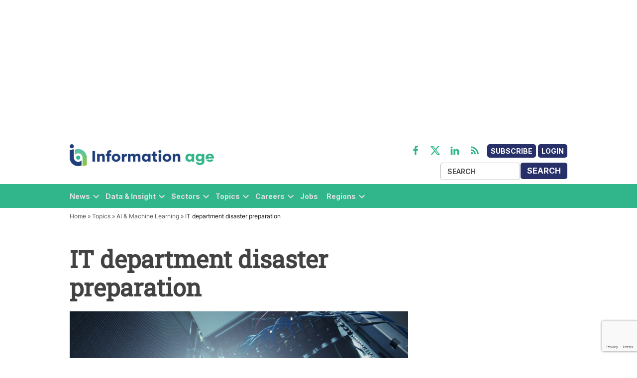

--- FILE ---
content_type: text/html; charset=utf-8
request_url: https://www.google.com/recaptcha/api2/anchor?ar=1&k=6LcVMM8pAAAAALqCtNoKVw0mOH41XeoQGw4effyE&co=aHR0cHM6Ly93d3cuaW5mb3JtYXRpb24tYWdlLmNvbTo0NDM.&hl=en&v=PoyoqOPhxBO7pBk68S4YbpHZ&size=invisible&anchor-ms=20000&execute-ms=30000&cb=memgh8y55agf
body_size: 48465
content:
<!DOCTYPE HTML><html dir="ltr" lang="en"><head><meta http-equiv="Content-Type" content="text/html; charset=UTF-8">
<meta http-equiv="X-UA-Compatible" content="IE=edge">
<title>reCAPTCHA</title>
<style type="text/css">
/* cyrillic-ext */
@font-face {
  font-family: 'Roboto';
  font-style: normal;
  font-weight: 400;
  font-stretch: 100%;
  src: url(//fonts.gstatic.com/s/roboto/v48/KFO7CnqEu92Fr1ME7kSn66aGLdTylUAMa3GUBHMdazTgWw.woff2) format('woff2');
  unicode-range: U+0460-052F, U+1C80-1C8A, U+20B4, U+2DE0-2DFF, U+A640-A69F, U+FE2E-FE2F;
}
/* cyrillic */
@font-face {
  font-family: 'Roboto';
  font-style: normal;
  font-weight: 400;
  font-stretch: 100%;
  src: url(//fonts.gstatic.com/s/roboto/v48/KFO7CnqEu92Fr1ME7kSn66aGLdTylUAMa3iUBHMdazTgWw.woff2) format('woff2');
  unicode-range: U+0301, U+0400-045F, U+0490-0491, U+04B0-04B1, U+2116;
}
/* greek-ext */
@font-face {
  font-family: 'Roboto';
  font-style: normal;
  font-weight: 400;
  font-stretch: 100%;
  src: url(//fonts.gstatic.com/s/roboto/v48/KFO7CnqEu92Fr1ME7kSn66aGLdTylUAMa3CUBHMdazTgWw.woff2) format('woff2');
  unicode-range: U+1F00-1FFF;
}
/* greek */
@font-face {
  font-family: 'Roboto';
  font-style: normal;
  font-weight: 400;
  font-stretch: 100%;
  src: url(//fonts.gstatic.com/s/roboto/v48/KFO7CnqEu92Fr1ME7kSn66aGLdTylUAMa3-UBHMdazTgWw.woff2) format('woff2');
  unicode-range: U+0370-0377, U+037A-037F, U+0384-038A, U+038C, U+038E-03A1, U+03A3-03FF;
}
/* math */
@font-face {
  font-family: 'Roboto';
  font-style: normal;
  font-weight: 400;
  font-stretch: 100%;
  src: url(//fonts.gstatic.com/s/roboto/v48/KFO7CnqEu92Fr1ME7kSn66aGLdTylUAMawCUBHMdazTgWw.woff2) format('woff2');
  unicode-range: U+0302-0303, U+0305, U+0307-0308, U+0310, U+0312, U+0315, U+031A, U+0326-0327, U+032C, U+032F-0330, U+0332-0333, U+0338, U+033A, U+0346, U+034D, U+0391-03A1, U+03A3-03A9, U+03B1-03C9, U+03D1, U+03D5-03D6, U+03F0-03F1, U+03F4-03F5, U+2016-2017, U+2034-2038, U+203C, U+2040, U+2043, U+2047, U+2050, U+2057, U+205F, U+2070-2071, U+2074-208E, U+2090-209C, U+20D0-20DC, U+20E1, U+20E5-20EF, U+2100-2112, U+2114-2115, U+2117-2121, U+2123-214F, U+2190, U+2192, U+2194-21AE, U+21B0-21E5, U+21F1-21F2, U+21F4-2211, U+2213-2214, U+2216-22FF, U+2308-230B, U+2310, U+2319, U+231C-2321, U+2336-237A, U+237C, U+2395, U+239B-23B7, U+23D0, U+23DC-23E1, U+2474-2475, U+25AF, U+25B3, U+25B7, U+25BD, U+25C1, U+25CA, U+25CC, U+25FB, U+266D-266F, U+27C0-27FF, U+2900-2AFF, U+2B0E-2B11, U+2B30-2B4C, U+2BFE, U+3030, U+FF5B, U+FF5D, U+1D400-1D7FF, U+1EE00-1EEFF;
}
/* symbols */
@font-face {
  font-family: 'Roboto';
  font-style: normal;
  font-weight: 400;
  font-stretch: 100%;
  src: url(//fonts.gstatic.com/s/roboto/v48/KFO7CnqEu92Fr1ME7kSn66aGLdTylUAMaxKUBHMdazTgWw.woff2) format('woff2');
  unicode-range: U+0001-000C, U+000E-001F, U+007F-009F, U+20DD-20E0, U+20E2-20E4, U+2150-218F, U+2190, U+2192, U+2194-2199, U+21AF, U+21E6-21F0, U+21F3, U+2218-2219, U+2299, U+22C4-22C6, U+2300-243F, U+2440-244A, U+2460-24FF, U+25A0-27BF, U+2800-28FF, U+2921-2922, U+2981, U+29BF, U+29EB, U+2B00-2BFF, U+4DC0-4DFF, U+FFF9-FFFB, U+10140-1018E, U+10190-1019C, U+101A0, U+101D0-101FD, U+102E0-102FB, U+10E60-10E7E, U+1D2C0-1D2D3, U+1D2E0-1D37F, U+1F000-1F0FF, U+1F100-1F1AD, U+1F1E6-1F1FF, U+1F30D-1F30F, U+1F315, U+1F31C, U+1F31E, U+1F320-1F32C, U+1F336, U+1F378, U+1F37D, U+1F382, U+1F393-1F39F, U+1F3A7-1F3A8, U+1F3AC-1F3AF, U+1F3C2, U+1F3C4-1F3C6, U+1F3CA-1F3CE, U+1F3D4-1F3E0, U+1F3ED, U+1F3F1-1F3F3, U+1F3F5-1F3F7, U+1F408, U+1F415, U+1F41F, U+1F426, U+1F43F, U+1F441-1F442, U+1F444, U+1F446-1F449, U+1F44C-1F44E, U+1F453, U+1F46A, U+1F47D, U+1F4A3, U+1F4B0, U+1F4B3, U+1F4B9, U+1F4BB, U+1F4BF, U+1F4C8-1F4CB, U+1F4D6, U+1F4DA, U+1F4DF, U+1F4E3-1F4E6, U+1F4EA-1F4ED, U+1F4F7, U+1F4F9-1F4FB, U+1F4FD-1F4FE, U+1F503, U+1F507-1F50B, U+1F50D, U+1F512-1F513, U+1F53E-1F54A, U+1F54F-1F5FA, U+1F610, U+1F650-1F67F, U+1F687, U+1F68D, U+1F691, U+1F694, U+1F698, U+1F6AD, U+1F6B2, U+1F6B9-1F6BA, U+1F6BC, U+1F6C6-1F6CF, U+1F6D3-1F6D7, U+1F6E0-1F6EA, U+1F6F0-1F6F3, U+1F6F7-1F6FC, U+1F700-1F7FF, U+1F800-1F80B, U+1F810-1F847, U+1F850-1F859, U+1F860-1F887, U+1F890-1F8AD, U+1F8B0-1F8BB, U+1F8C0-1F8C1, U+1F900-1F90B, U+1F93B, U+1F946, U+1F984, U+1F996, U+1F9E9, U+1FA00-1FA6F, U+1FA70-1FA7C, U+1FA80-1FA89, U+1FA8F-1FAC6, U+1FACE-1FADC, U+1FADF-1FAE9, U+1FAF0-1FAF8, U+1FB00-1FBFF;
}
/* vietnamese */
@font-face {
  font-family: 'Roboto';
  font-style: normal;
  font-weight: 400;
  font-stretch: 100%;
  src: url(//fonts.gstatic.com/s/roboto/v48/KFO7CnqEu92Fr1ME7kSn66aGLdTylUAMa3OUBHMdazTgWw.woff2) format('woff2');
  unicode-range: U+0102-0103, U+0110-0111, U+0128-0129, U+0168-0169, U+01A0-01A1, U+01AF-01B0, U+0300-0301, U+0303-0304, U+0308-0309, U+0323, U+0329, U+1EA0-1EF9, U+20AB;
}
/* latin-ext */
@font-face {
  font-family: 'Roboto';
  font-style: normal;
  font-weight: 400;
  font-stretch: 100%;
  src: url(//fonts.gstatic.com/s/roboto/v48/KFO7CnqEu92Fr1ME7kSn66aGLdTylUAMa3KUBHMdazTgWw.woff2) format('woff2');
  unicode-range: U+0100-02BA, U+02BD-02C5, U+02C7-02CC, U+02CE-02D7, U+02DD-02FF, U+0304, U+0308, U+0329, U+1D00-1DBF, U+1E00-1E9F, U+1EF2-1EFF, U+2020, U+20A0-20AB, U+20AD-20C0, U+2113, U+2C60-2C7F, U+A720-A7FF;
}
/* latin */
@font-face {
  font-family: 'Roboto';
  font-style: normal;
  font-weight: 400;
  font-stretch: 100%;
  src: url(//fonts.gstatic.com/s/roboto/v48/KFO7CnqEu92Fr1ME7kSn66aGLdTylUAMa3yUBHMdazQ.woff2) format('woff2');
  unicode-range: U+0000-00FF, U+0131, U+0152-0153, U+02BB-02BC, U+02C6, U+02DA, U+02DC, U+0304, U+0308, U+0329, U+2000-206F, U+20AC, U+2122, U+2191, U+2193, U+2212, U+2215, U+FEFF, U+FFFD;
}
/* cyrillic-ext */
@font-face {
  font-family: 'Roboto';
  font-style: normal;
  font-weight: 500;
  font-stretch: 100%;
  src: url(//fonts.gstatic.com/s/roboto/v48/KFO7CnqEu92Fr1ME7kSn66aGLdTylUAMa3GUBHMdazTgWw.woff2) format('woff2');
  unicode-range: U+0460-052F, U+1C80-1C8A, U+20B4, U+2DE0-2DFF, U+A640-A69F, U+FE2E-FE2F;
}
/* cyrillic */
@font-face {
  font-family: 'Roboto';
  font-style: normal;
  font-weight: 500;
  font-stretch: 100%;
  src: url(//fonts.gstatic.com/s/roboto/v48/KFO7CnqEu92Fr1ME7kSn66aGLdTylUAMa3iUBHMdazTgWw.woff2) format('woff2');
  unicode-range: U+0301, U+0400-045F, U+0490-0491, U+04B0-04B1, U+2116;
}
/* greek-ext */
@font-face {
  font-family: 'Roboto';
  font-style: normal;
  font-weight: 500;
  font-stretch: 100%;
  src: url(//fonts.gstatic.com/s/roboto/v48/KFO7CnqEu92Fr1ME7kSn66aGLdTylUAMa3CUBHMdazTgWw.woff2) format('woff2');
  unicode-range: U+1F00-1FFF;
}
/* greek */
@font-face {
  font-family: 'Roboto';
  font-style: normal;
  font-weight: 500;
  font-stretch: 100%;
  src: url(//fonts.gstatic.com/s/roboto/v48/KFO7CnqEu92Fr1ME7kSn66aGLdTylUAMa3-UBHMdazTgWw.woff2) format('woff2');
  unicode-range: U+0370-0377, U+037A-037F, U+0384-038A, U+038C, U+038E-03A1, U+03A3-03FF;
}
/* math */
@font-face {
  font-family: 'Roboto';
  font-style: normal;
  font-weight: 500;
  font-stretch: 100%;
  src: url(//fonts.gstatic.com/s/roboto/v48/KFO7CnqEu92Fr1ME7kSn66aGLdTylUAMawCUBHMdazTgWw.woff2) format('woff2');
  unicode-range: U+0302-0303, U+0305, U+0307-0308, U+0310, U+0312, U+0315, U+031A, U+0326-0327, U+032C, U+032F-0330, U+0332-0333, U+0338, U+033A, U+0346, U+034D, U+0391-03A1, U+03A3-03A9, U+03B1-03C9, U+03D1, U+03D5-03D6, U+03F0-03F1, U+03F4-03F5, U+2016-2017, U+2034-2038, U+203C, U+2040, U+2043, U+2047, U+2050, U+2057, U+205F, U+2070-2071, U+2074-208E, U+2090-209C, U+20D0-20DC, U+20E1, U+20E5-20EF, U+2100-2112, U+2114-2115, U+2117-2121, U+2123-214F, U+2190, U+2192, U+2194-21AE, U+21B0-21E5, U+21F1-21F2, U+21F4-2211, U+2213-2214, U+2216-22FF, U+2308-230B, U+2310, U+2319, U+231C-2321, U+2336-237A, U+237C, U+2395, U+239B-23B7, U+23D0, U+23DC-23E1, U+2474-2475, U+25AF, U+25B3, U+25B7, U+25BD, U+25C1, U+25CA, U+25CC, U+25FB, U+266D-266F, U+27C0-27FF, U+2900-2AFF, U+2B0E-2B11, U+2B30-2B4C, U+2BFE, U+3030, U+FF5B, U+FF5D, U+1D400-1D7FF, U+1EE00-1EEFF;
}
/* symbols */
@font-face {
  font-family: 'Roboto';
  font-style: normal;
  font-weight: 500;
  font-stretch: 100%;
  src: url(//fonts.gstatic.com/s/roboto/v48/KFO7CnqEu92Fr1ME7kSn66aGLdTylUAMaxKUBHMdazTgWw.woff2) format('woff2');
  unicode-range: U+0001-000C, U+000E-001F, U+007F-009F, U+20DD-20E0, U+20E2-20E4, U+2150-218F, U+2190, U+2192, U+2194-2199, U+21AF, U+21E6-21F0, U+21F3, U+2218-2219, U+2299, U+22C4-22C6, U+2300-243F, U+2440-244A, U+2460-24FF, U+25A0-27BF, U+2800-28FF, U+2921-2922, U+2981, U+29BF, U+29EB, U+2B00-2BFF, U+4DC0-4DFF, U+FFF9-FFFB, U+10140-1018E, U+10190-1019C, U+101A0, U+101D0-101FD, U+102E0-102FB, U+10E60-10E7E, U+1D2C0-1D2D3, U+1D2E0-1D37F, U+1F000-1F0FF, U+1F100-1F1AD, U+1F1E6-1F1FF, U+1F30D-1F30F, U+1F315, U+1F31C, U+1F31E, U+1F320-1F32C, U+1F336, U+1F378, U+1F37D, U+1F382, U+1F393-1F39F, U+1F3A7-1F3A8, U+1F3AC-1F3AF, U+1F3C2, U+1F3C4-1F3C6, U+1F3CA-1F3CE, U+1F3D4-1F3E0, U+1F3ED, U+1F3F1-1F3F3, U+1F3F5-1F3F7, U+1F408, U+1F415, U+1F41F, U+1F426, U+1F43F, U+1F441-1F442, U+1F444, U+1F446-1F449, U+1F44C-1F44E, U+1F453, U+1F46A, U+1F47D, U+1F4A3, U+1F4B0, U+1F4B3, U+1F4B9, U+1F4BB, U+1F4BF, U+1F4C8-1F4CB, U+1F4D6, U+1F4DA, U+1F4DF, U+1F4E3-1F4E6, U+1F4EA-1F4ED, U+1F4F7, U+1F4F9-1F4FB, U+1F4FD-1F4FE, U+1F503, U+1F507-1F50B, U+1F50D, U+1F512-1F513, U+1F53E-1F54A, U+1F54F-1F5FA, U+1F610, U+1F650-1F67F, U+1F687, U+1F68D, U+1F691, U+1F694, U+1F698, U+1F6AD, U+1F6B2, U+1F6B9-1F6BA, U+1F6BC, U+1F6C6-1F6CF, U+1F6D3-1F6D7, U+1F6E0-1F6EA, U+1F6F0-1F6F3, U+1F6F7-1F6FC, U+1F700-1F7FF, U+1F800-1F80B, U+1F810-1F847, U+1F850-1F859, U+1F860-1F887, U+1F890-1F8AD, U+1F8B0-1F8BB, U+1F8C0-1F8C1, U+1F900-1F90B, U+1F93B, U+1F946, U+1F984, U+1F996, U+1F9E9, U+1FA00-1FA6F, U+1FA70-1FA7C, U+1FA80-1FA89, U+1FA8F-1FAC6, U+1FACE-1FADC, U+1FADF-1FAE9, U+1FAF0-1FAF8, U+1FB00-1FBFF;
}
/* vietnamese */
@font-face {
  font-family: 'Roboto';
  font-style: normal;
  font-weight: 500;
  font-stretch: 100%;
  src: url(//fonts.gstatic.com/s/roboto/v48/KFO7CnqEu92Fr1ME7kSn66aGLdTylUAMa3OUBHMdazTgWw.woff2) format('woff2');
  unicode-range: U+0102-0103, U+0110-0111, U+0128-0129, U+0168-0169, U+01A0-01A1, U+01AF-01B0, U+0300-0301, U+0303-0304, U+0308-0309, U+0323, U+0329, U+1EA0-1EF9, U+20AB;
}
/* latin-ext */
@font-face {
  font-family: 'Roboto';
  font-style: normal;
  font-weight: 500;
  font-stretch: 100%;
  src: url(//fonts.gstatic.com/s/roboto/v48/KFO7CnqEu92Fr1ME7kSn66aGLdTylUAMa3KUBHMdazTgWw.woff2) format('woff2');
  unicode-range: U+0100-02BA, U+02BD-02C5, U+02C7-02CC, U+02CE-02D7, U+02DD-02FF, U+0304, U+0308, U+0329, U+1D00-1DBF, U+1E00-1E9F, U+1EF2-1EFF, U+2020, U+20A0-20AB, U+20AD-20C0, U+2113, U+2C60-2C7F, U+A720-A7FF;
}
/* latin */
@font-face {
  font-family: 'Roboto';
  font-style: normal;
  font-weight: 500;
  font-stretch: 100%;
  src: url(//fonts.gstatic.com/s/roboto/v48/KFO7CnqEu92Fr1ME7kSn66aGLdTylUAMa3yUBHMdazQ.woff2) format('woff2');
  unicode-range: U+0000-00FF, U+0131, U+0152-0153, U+02BB-02BC, U+02C6, U+02DA, U+02DC, U+0304, U+0308, U+0329, U+2000-206F, U+20AC, U+2122, U+2191, U+2193, U+2212, U+2215, U+FEFF, U+FFFD;
}
/* cyrillic-ext */
@font-face {
  font-family: 'Roboto';
  font-style: normal;
  font-weight: 900;
  font-stretch: 100%;
  src: url(//fonts.gstatic.com/s/roboto/v48/KFO7CnqEu92Fr1ME7kSn66aGLdTylUAMa3GUBHMdazTgWw.woff2) format('woff2');
  unicode-range: U+0460-052F, U+1C80-1C8A, U+20B4, U+2DE0-2DFF, U+A640-A69F, U+FE2E-FE2F;
}
/* cyrillic */
@font-face {
  font-family: 'Roboto';
  font-style: normal;
  font-weight: 900;
  font-stretch: 100%;
  src: url(//fonts.gstatic.com/s/roboto/v48/KFO7CnqEu92Fr1ME7kSn66aGLdTylUAMa3iUBHMdazTgWw.woff2) format('woff2');
  unicode-range: U+0301, U+0400-045F, U+0490-0491, U+04B0-04B1, U+2116;
}
/* greek-ext */
@font-face {
  font-family: 'Roboto';
  font-style: normal;
  font-weight: 900;
  font-stretch: 100%;
  src: url(//fonts.gstatic.com/s/roboto/v48/KFO7CnqEu92Fr1ME7kSn66aGLdTylUAMa3CUBHMdazTgWw.woff2) format('woff2');
  unicode-range: U+1F00-1FFF;
}
/* greek */
@font-face {
  font-family: 'Roboto';
  font-style: normal;
  font-weight: 900;
  font-stretch: 100%;
  src: url(//fonts.gstatic.com/s/roboto/v48/KFO7CnqEu92Fr1ME7kSn66aGLdTylUAMa3-UBHMdazTgWw.woff2) format('woff2');
  unicode-range: U+0370-0377, U+037A-037F, U+0384-038A, U+038C, U+038E-03A1, U+03A3-03FF;
}
/* math */
@font-face {
  font-family: 'Roboto';
  font-style: normal;
  font-weight: 900;
  font-stretch: 100%;
  src: url(//fonts.gstatic.com/s/roboto/v48/KFO7CnqEu92Fr1ME7kSn66aGLdTylUAMawCUBHMdazTgWw.woff2) format('woff2');
  unicode-range: U+0302-0303, U+0305, U+0307-0308, U+0310, U+0312, U+0315, U+031A, U+0326-0327, U+032C, U+032F-0330, U+0332-0333, U+0338, U+033A, U+0346, U+034D, U+0391-03A1, U+03A3-03A9, U+03B1-03C9, U+03D1, U+03D5-03D6, U+03F0-03F1, U+03F4-03F5, U+2016-2017, U+2034-2038, U+203C, U+2040, U+2043, U+2047, U+2050, U+2057, U+205F, U+2070-2071, U+2074-208E, U+2090-209C, U+20D0-20DC, U+20E1, U+20E5-20EF, U+2100-2112, U+2114-2115, U+2117-2121, U+2123-214F, U+2190, U+2192, U+2194-21AE, U+21B0-21E5, U+21F1-21F2, U+21F4-2211, U+2213-2214, U+2216-22FF, U+2308-230B, U+2310, U+2319, U+231C-2321, U+2336-237A, U+237C, U+2395, U+239B-23B7, U+23D0, U+23DC-23E1, U+2474-2475, U+25AF, U+25B3, U+25B7, U+25BD, U+25C1, U+25CA, U+25CC, U+25FB, U+266D-266F, U+27C0-27FF, U+2900-2AFF, U+2B0E-2B11, U+2B30-2B4C, U+2BFE, U+3030, U+FF5B, U+FF5D, U+1D400-1D7FF, U+1EE00-1EEFF;
}
/* symbols */
@font-face {
  font-family: 'Roboto';
  font-style: normal;
  font-weight: 900;
  font-stretch: 100%;
  src: url(//fonts.gstatic.com/s/roboto/v48/KFO7CnqEu92Fr1ME7kSn66aGLdTylUAMaxKUBHMdazTgWw.woff2) format('woff2');
  unicode-range: U+0001-000C, U+000E-001F, U+007F-009F, U+20DD-20E0, U+20E2-20E4, U+2150-218F, U+2190, U+2192, U+2194-2199, U+21AF, U+21E6-21F0, U+21F3, U+2218-2219, U+2299, U+22C4-22C6, U+2300-243F, U+2440-244A, U+2460-24FF, U+25A0-27BF, U+2800-28FF, U+2921-2922, U+2981, U+29BF, U+29EB, U+2B00-2BFF, U+4DC0-4DFF, U+FFF9-FFFB, U+10140-1018E, U+10190-1019C, U+101A0, U+101D0-101FD, U+102E0-102FB, U+10E60-10E7E, U+1D2C0-1D2D3, U+1D2E0-1D37F, U+1F000-1F0FF, U+1F100-1F1AD, U+1F1E6-1F1FF, U+1F30D-1F30F, U+1F315, U+1F31C, U+1F31E, U+1F320-1F32C, U+1F336, U+1F378, U+1F37D, U+1F382, U+1F393-1F39F, U+1F3A7-1F3A8, U+1F3AC-1F3AF, U+1F3C2, U+1F3C4-1F3C6, U+1F3CA-1F3CE, U+1F3D4-1F3E0, U+1F3ED, U+1F3F1-1F3F3, U+1F3F5-1F3F7, U+1F408, U+1F415, U+1F41F, U+1F426, U+1F43F, U+1F441-1F442, U+1F444, U+1F446-1F449, U+1F44C-1F44E, U+1F453, U+1F46A, U+1F47D, U+1F4A3, U+1F4B0, U+1F4B3, U+1F4B9, U+1F4BB, U+1F4BF, U+1F4C8-1F4CB, U+1F4D6, U+1F4DA, U+1F4DF, U+1F4E3-1F4E6, U+1F4EA-1F4ED, U+1F4F7, U+1F4F9-1F4FB, U+1F4FD-1F4FE, U+1F503, U+1F507-1F50B, U+1F50D, U+1F512-1F513, U+1F53E-1F54A, U+1F54F-1F5FA, U+1F610, U+1F650-1F67F, U+1F687, U+1F68D, U+1F691, U+1F694, U+1F698, U+1F6AD, U+1F6B2, U+1F6B9-1F6BA, U+1F6BC, U+1F6C6-1F6CF, U+1F6D3-1F6D7, U+1F6E0-1F6EA, U+1F6F0-1F6F3, U+1F6F7-1F6FC, U+1F700-1F7FF, U+1F800-1F80B, U+1F810-1F847, U+1F850-1F859, U+1F860-1F887, U+1F890-1F8AD, U+1F8B0-1F8BB, U+1F8C0-1F8C1, U+1F900-1F90B, U+1F93B, U+1F946, U+1F984, U+1F996, U+1F9E9, U+1FA00-1FA6F, U+1FA70-1FA7C, U+1FA80-1FA89, U+1FA8F-1FAC6, U+1FACE-1FADC, U+1FADF-1FAE9, U+1FAF0-1FAF8, U+1FB00-1FBFF;
}
/* vietnamese */
@font-face {
  font-family: 'Roboto';
  font-style: normal;
  font-weight: 900;
  font-stretch: 100%;
  src: url(//fonts.gstatic.com/s/roboto/v48/KFO7CnqEu92Fr1ME7kSn66aGLdTylUAMa3OUBHMdazTgWw.woff2) format('woff2');
  unicode-range: U+0102-0103, U+0110-0111, U+0128-0129, U+0168-0169, U+01A0-01A1, U+01AF-01B0, U+0300-0301, U+0303-0304, U+0308-0309, U+0323, U+0329, U+1EA0-1EF9, U+20AB;
}
/* latin-ext */
@font-face {
  font-family: 'Roboto';
  font-style: normal;
  font-weight: 900;
  font-stretch: 100%;
  src: url(//fonts.gstatic.com/s/roboto/v48/KFO7CnqEu92Fr1ME7kSn66aGLdTylUAMa3KUBHMdazTgWw.woff2) format('woff2');
  unicode-range: U+0100-02BA, U+02BD-02C5, U+02C7-02CC, U+02CE-02D7, U+02DD-02FF, U+0304, U+0308, U+0329, U+1D00-1DBF, U+1E00-1E9F, U+1EF2-1EFF, U+2020, U+20A0-20AB, U+20AD-20C0, U+2113, U+2C60-2C7F, U+A720-A7FF;
}
/* latin */
@font-face {
  font-family: 'Roboto';
  font-style: normal;
  font-weight: 900;
  font-stretch: 100%;
  src: url(//fonts.gstatic.com/s/roboto/v48/KFO7CnqEu92Fr1ME7kSn66aGLdTylUAMa3yUBHMdazQ.woff2) format('woff2');
  unicode-range: U+0000-00FF, U+0131, U+0152-0153, U+02BB-02BC, U+02C6, U+02DA, U+02DC, U+0304, U+0308, U+0329, U+2000-206F, U+20AC, U+2122, U+2191, U+2193, U+2212, U+2215, U+FEFF, U+FFFD;
}

</style>
<link rel="stylesheet" type="text/css" href="https://www.gstatic.com/recaptcha/releases/PoyoqOPhxBO7pBk68S4YbpHZ/styles__ltr.css">
<script nonce="dRU0dMJ6KDxOVnLz9O2Y0g" type="text/javascript">window['__recaptcha_api'] = 'https://www.google.com/recaptcha/api2/';</script>
<script type="text/javascript" src="https://www.gstatic.com/recaptcha/releases/PoyoqOPhxBO7pBk68S4YbpHZ/recaptcha__en.js" nonce="dRU0dMJ6KDxOVnLz9O2Y0g">
      
    </script></head>
<body><div id="rc-anchor-alert" class="rc-anchor-alert"></div>
<input type="hidden" id="recaptcha-token" value="[base64]">
<script type="text/javascript" nonce="dRU0dMJ6KDxOVnLz9O2Y0g">
      recaptcha.anchor.Main.init("[\x22ainput\x22,[\x22bgdata\x22,\x22\x22,\[base64]/[base64]/[base64]/KE4oMTI0LHYsdi5HKSxMWihsLHYpKTpOKDEyNCx2LGwpLFYpLHYpLFQpKSxGKDE3MSx2KX0scjc9ZnVuY3Rpb24obCl7cmV0dXJuIGx9LEM9ZnVuY3Rpb24obCxWLHYpe04odixsLFYpLFZbYWtdPTI3OTZ9LG49ZnVuY3Rpb24obCxWKXtWLlg9KChWLlg/[base64]/[base64]/[base64]/[base64]/[base64]/[base64]/[base64]/[base64]/[base64]/[base64]/[base64]\\u003d\x22,\[base64]\x22,\x22Q3AKTsO9w40aEm9xwpd/w5U2MlwawpTCul/Di0gOR8KHUQnCusODDk5yFn3Dt8OawofCqRQEacOew6TCpzNqFVnDmyLDlX8GwoF3IsKVw4fCm8KbNCEWw4LCjRzCkBNFwqs/w5LCikwObiUcwqLCkMKOAMKcAhvCp0rDnsKDwqbDqG56c8KgZX7DjBrCucOIwrZ+SADCmcKHYzkGHwTDv8Oqwpxnw7/DosO9w6TCjMOxwr3CqhzCsVk9JmlVw77ChsO/FT3DuMOqwpVtwqTDhMObwoDCgcOsw6jCs8OawqvCu8KBKMO4c8K7wrLCu2d0w4nCiDU+XcODFg0LA8Okw49rwoRUw4fDjMOZLUpewpsyZsOpwohCw7TCl1PCnXLClGkgwonCvHtpw4lfH1fCvW/DkcOjMcOiey4hdMK7e8O/OWfDth/Cn8KzZhrDkMOFwrjCrSgjQMOuU8Otw7AjRcO+w6/CpDQbw57ClsOlFCPDvRnCqcKTw4XDmzrDlkUpV8KKOCjDt2DCusOsw7EabcK9bQU2SsKfw7PClx/Dk8KCCMO+w6nDrcKPwr83Qj/[base64]/wo7CpsOGwqLDpjPDuMK5f8K6AGXDkcKEwoVme3zDkC3DksKNbgFmw55dw6xXw5NAw5TCu8OqcMONw63DosO9XxIpwq8Xw4UFY8OxF29rwq1WwqPCtcO+bhhWC8O3wq3Cp8OPwr7Cnh4WPMOaBcKKZR8xbXXCmFg4w6PDtcO/wofCksKCw4LDvcK0wqU7wrfDhgoiwpgICRZ2V8K/w4XDuRjCmAjClRV/[base64]/w6xRbMORw7nCkFPDhsOdw6zCkcKiw77Cs8KSw7XCuMO1w5vDmB1LQGtGS8Kwwo4aXEzCnTDDryzCg8KRNsKmw70sX8KvEsKNXsKAcGlUO8OIAm9zaDHCsx7DlwNDLMOnw4DDmMOfw4w7OUnDpAcSwr/DnD7Ct35/wozDsMK+HALDk0PClsO0A2zDkEzDrsK+L8OcbsKuw7/DjcKywrdqw5LCh8OdThTCgSTDnGnCtnVLw7DDtms7aFwHO8O/ZcOmw7nCosKvEsOswro0D8KtwpzDsMKGw63DrMOgwqfCkhTCqi/CnHVMBVTDuhvCvizCmsOgNsKDLXoXHUfCrMOIH1jDgMObw5XDjMOQEjobwpfDqD/Do8K4w6lDw7AcMMK9AsOncMKqNwPDjUDCtMOlZlwxwq14wpNCwq3DkgQSSHEdJcKkw7FJbAXCksKdfcK/[base64]/Dn1spKQVYW8KkwoYbVMOpw6XDgx0bEcORwrnCg8KuasOdIcOmwpxYS8OhGjIWasKxw7PDg8Oaw7J8w7EUHHbCo2LCvMKFw4LDgcOsJkV1eX8aHVTCnWTCgivDiQlawo/CqmzCuDfCvsKpw5wewoADMW8fCMORw7TClgYOwo7CqnROwqzCnUoGw4YAw75Xw7REwp7CuMOFPMOGwq1be15Ew4/DjlbDusKuVHwYw5bCshwEQMKHfwRjKipxbcO1wp7CvcOVX8OZwq3CnhnCmjTDvRtywonDqwDDnBnDpMOwZVkgwqDCvxTDjynCi8KtUG0SeMKxw5JhLA3CjsKfw5jCmsKPK8Oowp8XawM9RhrCpibDgMO3H8KOakPCsnBRccKHwpNZw7N9wqHCtsOYwpbChMK5EMObYg/[base64]/[base64]/DssK8JwgwFlvDscKaSgvDuxvDsTTCg8K5w6HDmMKoNETDpB8Awq0Uw4VjwodIwpljT8KlDUFbIFzCiMK1w4FBw7QUFsOXwqBPw5DDvFXCssKJT8Ktw4zCs8KNQsKKwrrCssO2XsO+VcKkw73DtsO6wrcXw7I/woPDslM7wonCgw7CsMOxwrxLw6/[base64]/Dvmskw6rCoVnDuGzDj0hyd8ODw45Lw4IdUsOxwrLDusOGVyPCrnwoWzvDr8OQLMKkwonDjwfCiGQ3X8KKw51Yw5hpGCoRw5LDp8KMQ8OASsK9wqxqwrbDq0/Dl8KlKhjDpgTCpsOcwqRoeRTDjk9ewo4Pw609HhzDtcOkw5h5KGrCvMKjTCbDsGk6wp3CuBzCh0DCtRULwqzDlyzDuhdTHmROw4DCvHzCg8KpTxxgOcOgK2PCjcOdw4bDgzDDmsKIXkxRw69Owp56VzTCjjXDkcOXw4Qlw6zDjj/CggNfwpPDmAZfNj8wwokRw4XCs8OOwrYowoRaecOjKWYIHFd8Xk3Ct8KJw5QLwogmw4rDhcK0LcK6ScONG1/CrU3DtMOHJQYxP0l8w5FkE0HDlMKsV8OswojDp03DjsK1wonDhMKTw4/DuiDCgsKyZlLDgcKawonDrsK/w5fDisO0IlfCoV/[base64]/DgjBqwr/CqGg/wrTDqF9uE8OLwrhWw5TDvHXDgWE/[base64]/Cr3wEKy5+wpTCmj7DmAw2NWdZESlzwqXDmyZnHxVkXcKOw50Iw6DCoMO/RcOgwp9GF8KyCsOQeVlwwrDDhA7DtcKqwr3Cg3DDgHzDqik2Qz8sYxUyV8KpwoFrwpBTIhgIw6bCiWZEw6/CpUZuwoAtCWTCoXQDw6PCo8KEw60fTF/CpDjDtsK5O8O0wp7DpFliDcK0wrvCscKgD1J4wpvCiMODEMONwpDDmzTCkUg6V8KFwqjDk8OhdcKlwp5UwoU3CXDCscKTMQc8Kx7Cl1HDpsKIw4zDmcOsw5vCrMOGRsKwwofDkhTDiyPDlUw7w7fDp8K/BsOhPMKmHF8bwrI2wrUsQBnDnxlaw63CpgvCn2RYwpnDrxzDihxwwrnDoz8uw6gWwrTDgEzCrSYfwoXCliBDC21tU3fDpB0/OMOKVmvCp8OTY8O8wpd9N8OowpbDk8Otw6bCgUjCpWo/ZA8XKm19w4PDryZ2RQ3Co29Rwq7Cl8Ofw6NqD8K/[base64]/CmyXDlEUTw7TCjV4XXRYQwpFKAcKuK8KxwrjDgWjCvXLDqMOOcMKKSFlqYjQww43Dm8K8w73CpUlgRBHDlB0uC8OGckFMfBjDgmfDiCEvwqc/wpBxR8KKwqIvw6Edwq9sVMOPVnMdBRfCh37ChxkWUwwXXBbDpcKbw5sXwpfDjMOCw7dVwrTCqMK5HxhewoDCng3Ct1xlcMKTVsKXwoLCmMKgwrbCt8Ojf3nDqsOQY3/[base64]/DuMObUl8DfQ0bGiPCgcONIsOZw7tPCsKfw65mG1rClhXCsHzCoyLCtcOwcBTDpcOiNcKAw75ga8KxP1fCmMKNKgcTXsKiJwA/w4ssdsKgZw3DtsKowqTClRFlBcKhfzVgwoUZw7PDl8OoAsKnBMKLw4daworCkMOFw6XDuiEIAMOtw7sewr7DsH0hw4PDlGLCp8KFwoBkwpLDmg3DuSBgw4UrXcKsw77Cv2zDksK5wpTDjsOjw7dXJcO+wooZN8KDUsO5asKJwrLDkBFlw7MLQ0E0Ol85QW7DvMK/[base64]/[base64]/CpsO1Pkcww5zCmMK8wrLDpsK+wp/DvMO/dw/CtRMQVsKvwrTDolsrwqtcZXPDthhww7TCv8KvfBvCh8K5e8OEw7zCpkolGcKbw6LChQB8asOMw4pdwpdVw43Dm1fDrxsJTsO9w48PwrMzw4o8PcOIaQjDiMKsw5ERR8O0e8KMLxvDqsKbMzoBw64lw47Cu8KRXHHCosOIQcOLUMKmecOvecK/M8OhwpTClAVAwqhDfsO6GMK8w7l5w7lCecObbsKuY8O9DMKKw6YBDW3CuB/Dm8K8wrjCrsOBYMKgw53DicOQw6JlB8KZM8Otw4MlwqE1w65pwrFYwqvDhMO2w4PDuRR5f8KQJcKvw5tHwqnCocO6w7gdWwR9wrvCuxt/K1nCsUc0TcKdwr4sw4zCgQREw7zDug3CicKPw4nDg8Okwo7Cm8KpwqoRcsK+Ii/CiMOPG8K1Y8K/[base64]/DnkDCncONwps3TcKlYsKtwr7DtWzDvMOqwq9lwro3LMObw4AubcKWw77CscKkw5HChUTDgcKawotJwqNpwrBuesKdw716wqjCkhN5GR/Cp8O1w7AZSDYxw5rDkBLCtcKFwoYIwqPDjiXDkFw/cWrChGfDhF50EH7DknHDjcKlwrbDn8Kuw7tSbsOcdcOZw7zDkiDDinXChy7DgRnDvyPCtMOuwqJOwoxtwrVVYTzClMOnwp3Dv8O7w7rCv2bDmsKww7hRZwk/wp8rw6sOVB/CrsO3w7cww61UbxDDt8KcPMK7Unl6wqZFPxDCrsK9woHCvcOkXEXDghzCqsO0J8KcPcOyw6TCuMK/Ox5kwrHCrsK0DsK9FmjDkVzCm8KMw4AxKX7DiFnCrcOxw53DukAjYsOvw6EFw4EFwpcLIDhNIDY2wpnDtT8gU8KLwoZvwq5KwpDCgMKgw7nCqyoxwrxPwrQmaGpbwoNZwoY6wobDrwszw6PCr8Kgw5ElbsOtccOswpUywrXCoQXDjsOww5/DqsK/wp4WecO6w4ooXMO8wpTDssKkwptvbMKQw6lXwo/CtGnChsKHwrsLOcKuejxGwrXCgsKGIMKJY3FHV8OCw7xPd8KVUMKrw4NRChg9S8OAMcKQwr1WEMOMd8Onw4ZXw5/DhznDt8OGw5rCuX7DssKxCE3CvMKlDcKrHMKnw7DDqixJAcKuwrTDlcKDFcOHwrEmw5zCiB4Uw4YFMcKywqHCusOJb8OEb0/[base64]/Cnk4Ow4Zjw7XDoU/DksOtw7ElwoQiVQjDkjnDiMKCw5UawofCn8KPwqfDlsKDJitlwrrDrCAyBlPCpMOuMcO4EMO1wrF7SMKiF8KcwqEOL1t+AxhfwoHDtyLCpHsMFMOsaGzDksKDKkjCncK7N8O3wpNZKWnCvzkuXRPDhDJKwoh/[base64]/CksKzw64Twrdmwq3DrTRUw6PDn8Osw6XDsnRfwrDDjsOeAH1CwonCp8KLUMKYwoZYc1Qkw5gtwrDCiFgFwo/Dmhx5ZyDDlzbCmznDr8KQBsK2wrcqbgDCoQbDq0XCrE/Dv1cawrlXwqxpw4XCgDzDuhzCr8K+Q1LClWnDlcK1IsKkGghWD3DDuCoAwpfCmMOnw73Di8OZw6fDsyXCkTHDqXjDjGTDlMOVfcOBwowOw606UmUtw7PCuENhwrsJGF0/w4d/KcOWGSjChnh2wo8SasKHBcKkwpc1w4HDg8OnW8KuCMOBD1cHw6vDlMKhbERuccK1woMWwoXDigDDq3XDv8K/woI+Ph0RRVsswpIcwo17wrVrw6APO0cKYlrCuS9gwoJZwoZ9w6fCnsOXw7PCoCHCpMKkMy/DiCnDuMKiwopgw5YJQSTDmMK9MSpAZWxINzjDiWBrw7rDqcOZJcOwB8KjBQgsw591w4vDtsKPwodAKsKSwox+RMKew6Egw7VTBS08wo3ChcOOwrnDp8KFYsORw78rwqXDnMOzwo9Nwoo4wrjDi1VKMAPDgMKDbMO7w4VGa8KJVMKuQxLDisOsbFQuwp/[base64]/CvMOewqjCpWF1aMKVEwjDvC51w4PDnsOBZD/Dq21Cw5/CkwfCgwtZJRLCixIpRyANNMOVw7TDlS/CkcK+Yn8HwolnwoDCoUgBGMOeBQPDpg4+w6nCsE8rQcOGw5nCkAdSeinCpcOBTTsPIQHCvmUNwoVrw5JpdEtOwr0UJsOSLsKpOQdHFUF+w6TDh8KBekDDnSAlaSTCklx6XcKAKcKYw4BGdHZLw4gsw6/Cgz7CqMKaw6pcRn/[base64]/w5HChsOJwqNTOsOWwr3CssOAOEXDunnChsKTBcOqV8KWw67DrcO8BQpnYAzCpg8GT8OQUcKlNHsvTDYYwqxzw7jCkMKeS2UBN8Kiw7fDgMOicsKnwqnDpMKPR2HDtl8nw5AkWg10w4J3wqHDhMK7BMOlVD8sNsKAwpw1OEETQj/DlMOawpIOw5bDjQbDgisDcmB4wo1HwqnDpMOhwqs3w4/CkzDCrcOfBsK6w63CksOYRQzCvTnDjcOwwr4FahAVw6wtwrg1w7HCm3vDlwFxJsO4WShSwo3Cq3XCgsOPAcK3DcORNMOiw4jChcK+w6NmHRltw5DDs8Kxw4nCjMKVw4QTP8KbccODwqxhwrnDkiLCucKFw6/DnW3Dsl4jNQrDt8KRw7A0w4bDnnbCrcOWeMKqKMK4w7vDj8K5w59/w4HCrzXCr8Kzw5/CgGjDgMOLKMO/NcO3UBTCtsKuSMKrJEJtwrFcw5nDlF3Dn8O2w4tSwqAqRXIww4fDicO4w73DssKpwoPDtsKnwrMgwqBpJ8KLaMOhw6vCt8K1w5nDq8KJwoUvw73Dn21yVnYNfMO7w6Yrw6DCuW7DnirDmsOFwrbDh0/Co8OhwrlMw4rDhFHDomAww757Q8KWNcKYIkHDtsK/w6QZLcKlDDIWT8OGwox8w7TDigfDk8K+w615JVA8w4wBSnNrw6FYesKseWLCnMKlR2rDg8OJO8KoYwLCtgPDscOIw6vCjcKNLgV0w4lswqxqOwV5NcOfM8K7wqPChMOhMGjDnMO9wrUDwoIUw4dYwpPCscKabsONwpjDmm/[base64]/Dg8KOWDVVwpjCmcOECRXCmMOOLcK6fcOmwpt7wqI6a8Kkw7XDh8OWfcONMSXCs33CmMOIwqUTwrBSw4sqw7DCt1zDkVrCgzrDty7DqcO7bsO9w73Ch8OTwqXDpMO/w7HDrkw8LcO9eWzCrwMMw4LCrkFMw6QmG3jColHCvlPCp8OPVcOFE8O8csORRz9TL101wpB9MMKRw4/Cqmc0w7MRw5/DucKrZMKYw6hQw7DDnjDCkzwAVgvDjk7DtSA/w6hBw6tXT0bCm8O3w5DCgsK6w7MLw5DDlcODw75+wpspYcObK8OTOcKiTsOww4/Cq8KTw5rClMKVPkBgNjchw6HDqsKyKwnCuHBnVMO8FcKhw5TClcKiJMOKYsOuwoDDnsO2wqHDmcKWAAJXwrtTwog5b8OzKMOiYMORw4F+LcKvK0zCpU/DvMKxwq0HFwDCtGHDksKZeMOdecOROMOdw49rKMKWaRcaSzbDpHzDhMKuw6h/IH3DgTo0DChjTT00F8OEwozCksOZUcOjS2U5N2vCusOlXcO/[base64]/CunPCnMKGw6RoAWvCpMOsecOfwrPCjhlMwpDCt8Oaw5gyFMOWwpVobcKPJC/CrcONCz/DrGjCvBfDlBPDqsOAw7oZwqzDiUFvHmNjw77DhFXChBBhIkAfDsKRCMKmdFfDpsOAOTYPVhfDqWzDr8OZw58twpbDs8K7wr4Fw7Vrw7/CkgPDqMK0TEPCiETCtG4gw73Dj8KZw4ZeVcK4w6zCiF49w7HCu8KIwoNXw57Clmd3EMOhQGLDucKBJcOJw5IXw4ovPF/DuMKKDxbCgUZ4woUeTMONwqfDkS/Cp8K9wp5Yw5fDrBw5wrkIwqzDiS/DqgHDgsOrw5fDuinDtsOtwq/Cl8OvwrhDw7HDhgVva2xHwrZAQMKjY8KZD8OKwrAlZi7CvF/[base64]/CrsOIR8ODwooFw5jCmsOwacOzwpTDtcKyQBfDgcKASsOxw6LDrFBqwooow7LDvsK0anpXwp/DhREPw5vDi2zCq2cDF1TDu8ORw43Cvyhjw6/DmcKRdH5Ew7HDoyIAwprChHgJw5fCosKIUsK/[base64]/wqo+Y8OgfjNhwos9w4/Dl8KGURYAHnQTw6lRwoAVwqbCgDXCtMOPw5JyJMOFwpTDmEfDjRXCqcKvGxHCqARfIiLCgcKXQygpOS/DusKZfA18DcOXw6tRPsOqw5TCjwrDu1F5wr9eGl1Iw6Q2dUTDpVPClC3DnMOLw4bDmA9mOX7CgVksw4XCg8KwcFNTG1bDrCgIccK+wqnChEHDtRvCpMOVwovDlG/CuXjCnMOTwqDDscKCSMOzw7tlIXYzTm/[base64]/CocKpfcKqwrdwwqXCrRpoAMO/wpvCvGHDgUXDs8Kcw4ptwp9FA2pvw6fDgsKBw7vCoDx1w5TDpMKQw7dXXkFjwp3DrwLDoA5pw7zDtDvDpTZDw6jDkhrCkU8Ow5/DpRPDl8OwP8Kic8KQwpLDgV3Cl8OqIMOpdHFuwrrDq2XCnMKuwrHCh8K+YsOOwr/DqlZFU8Kzw6jDo8KdccOdw73ChcOpNMKiwo4rw5dXbBoZfMKVNsOhwpsxwqcXwoFGYXhSOkTDqBvDp8KBw5Ipw7Qnwo3Cu3QbBi3Ckl8hIMKWIVh1QsKFNcKWwr7ClcOAw5PDoH4cY8OowpfDhMONZD/CqT4uwr3DuMOVEcK5IFJnw7HDhDh4dBADw5ABwrYDFsOyU8KHEibDkcOfZm7DocKKGGzChMKXMTRqRSwMYsORwoNTICprwrQgVxjClwlyKjdrDkwJRinDr8OHwqbCnMOyecO+BjLCozvDksK8QMK+w4vDrwgpBikNw6/Dr8ODUk3DvcK7wpVJV8Omw4ARwpTDthvCisOhf15NKiMNaMK/eVAiw7jCjCHDl1bCg1HChsK2woHDqC5WXzYlwqLDkGU1wodZw6MUGsO0YyrDl8OKRcOqwp1sQ8OHw6bCjsKuUh/CvsKnwpEMw7TChcKgEzU6N8OjwpDDnsKWw6k+D006Ehlmw7TCrsKvwp7CocKtTMOGdsO3wrDDm8KmTTZSw684w55YeWl5w4PCphTCvB1iTcOfw7EVNEgpw6XCpsKhPjzDvFElYTt/[base64]/DhQLDtsKKEcKxBVIMwqHCjcKnw6DDr8Omw6DCv8O1wovCg8KYwoLDuFvDuzMAw5IywqnDqELDvsKcLVZtYTEsw5whD3RFwq8xLsOMID0LUw7CkMOEwr/DvcKxwqM2w5F9woxjR0PDlkjCjcKJTiV+woVVAcO/[base64]/CncOUNMOrw5IRMhrDisKawqNbDgTDiMOOw4fDpCDCkcOtw7/Dg8OBVX9sSsK+FAjCu8Omw5wcLMKTw7xXwqkUw6jDr8KcEmnCrMKGTykXG8Oiw6RteW5rFwPCll7DnFEBwrhzwp5ffQE9JMObwos8OSDCjkvDhVIQw5NydTHDk8ODek/[base64]/NAjCuEx7wofCiEd2WsKwworCocOXDS4hwoB7wqPDpz3Cu0w9wq9KYsOkGExnw6jDmAPCoztAIETCpy83W8O2MsOYwr/[base64]/FMK3dnJRw7dww4QKwqJzwqHCl3bCncO2LAAwc8OFecOUe8KWS3hMwq7DvXkXw40cRATDlcOFwqE7V2ldw5sAwqXCpsKrZcKoJTQ4X0HCmsKXZcOcdcOPWi4HEULCtcOmfMOjwovCjSfDqmcEcn/DszIKW1kYw7TDuTjDph7Dq3nCpMOswpbDl8OpRMKgI8Ohwrh5SnF4UMKzw77Cg8KQYMOTI1R6AsO3w5tKw6rDiFxaw53DhcOywpwGwo1Sw6HCqQDDhErDmVLCjcK+FsK7RCgTwpTDp1bCrzI6dBjCmgDCk8K/[base64]/Dk8K8ew0ABS5zw5M5wr3DpyYyT8OKciEMw63CoMOrB8OVOGbCoMOVAcKxwqjDqMOGTDBQYWZKw5jCuU0VwqHChMOOwo7Cg8O6HCTDk1NyZVACwonDu8K/[base64]/AMOJScOIUsKawrEkw5QOw4vDs2d3blDDv0YXw5dyEi5lM8KAw4vDtgI/X33DvmvCv8OaY8OIw73Dn8O0V2AsGTsLchTDiDXCllvDgwEUw5BGwpZfwrBYdTsyJ8OvRxpnw7NMEzTDlcKiBm7DqMOkScK2TcOZwo3DpMKPw4MSwpR9wqE/KMOqSMKewr7DpcO3wptkH8KBw6oTwqDCnsORLMOYwpZCwqgwclhEPxFTwqnCqsKydMKHw5YTw77DhsOeJ8ODw4/DjBbCmDPCpxwGwo0mDsOCwoHDmMKBw6fDmBzDhyYCO8KLbh9Yw6vDkcK/fsOswphtw5pPwqLDinLCuMODXMOZSkUTwo1dw6UXF2Idwq4hw5XCkgBrw7J9fMKdwo3DsMKgwpZ0XMO9USJkwq0OW8O6w6PDiDrDtk8/[base64]/CkkDDiMOaw5TDthgWMMK5OgfCkh7CtMOdw4nCvR4GfxfCk3fDjMK6OMKSw4bDlBzCjkzCiT42w5jCmcKidFfDmA4cREvDtcOkVsKqK0HDoDHCiMKFXMKvEMORw5HDvgV5w6fDgMKMPAYRw5/Duh3DmGtnwqhLw7HDmG9zYjvCqDDChCM6MHrDjg/DiWbCjwbDgS0qMQUBDX7Dkw0kNmQ0w5d+c8KDcEsbXW3Co1gnwp9XQcK6V8OgXjJac8OCw5rCgGttXsK7ecO5S8O8w4EXw6N5w7bCozwqwpp/wqvDkiLCusOrBCfDthsNw5HDg8O9w4BnwqlIwrJ/TcKswoVNwrXDuX3DkwlmQB9twpbCsMKkfcOXTsO6YMOpw5XCiFjCrXbCpcKJcnIAQlPDhU5tPsKbBRpFAcKsP8KXR2stHw01ccK6w4kow50qw5zDjcKoYcOMwpcEwpvDoEt/wqV9UcKnwoAeZHtswpsMVcK5w4B2FMKywpbDkcOjw7wHwocSwotpXmU6E8OZwq1nMMKAwpvDgcKXw7ZAA8KrLD0wwqAfacK4w67DoQ4qwo7DoH09wpIYwrDDhcKkwr/CscKfw47DiE1MwonCoCAgGy7CnMO1w7Q/HB9RDGzCjSzCumlcw5J0wqLCjnYiwp3CpWnDuXXDl8KBYwTDomXDggk0LhTCt8K1a3ZIw5nDnnHDmQ/Dt3c0w5/[base64]/w4oQGHYLw4gJJybCu8O9ZhBVwq3CoRHDvMKAw5PCocKwwrXDnsO6IMKYfcK1wrkkDjtzLS7Cu8KRVcOZb8KMNcOqwp/Dlx3CogfCkEpQQnx3TsKIC3bCthzDog/Du8OlJ8KANsOvwoRPTnbCosKnw57DncK5WMKFw6d/wpXDlR3Ckl9sNn0kw6rDq8OVw6nDm8KGwq0lw7owE8KLRlrCv8Kyw5QCwqnCiUjClFYgw6/[base64]/NTEVa8KVVMOpwqPDhsKHccOqVBI0Jzkyw7HCn3zCiMK4wrHCvcKhCsKtLxnCvSFVwoTDosOfwq/DiMKOIRTCkwQvwrbDtMOEw5dqZWLCuwo3wrFhwoHDjHtjIsKDHSDDi8KVwpd1QwFrNcKcwpESwo7CjsObwr9kwpzDuyg7w4ZRGsOSYsOUwrtAwrnDncKvworCvDZfKyfDo1dvHsOCw67Dhz5zN8OkCcKZwovCukhmHQTDjsK/ISTCvD4/KcOZw4vDgMK+SE/Du0HCrsKsKsKtAGDDvsKZMsOHwp3DtAlJwrPCg8KaasKUPsOCwqDCunRsSwbCjQTCqRVsw4gHw4/Co8KoL8KnXsKxwrBhJWh+wo/[base64]/DizEnYnJPw77DuHNnfsKVGcKqJADClsKMw7TDpA7Dm8OEE2jDqcKjwrhHw6sefWRjWDDDkcOMFcODbnhSHsOYw75KwpHDmBHDj0A1wq3CucOVXcOXOlDDtQJ4w6FdwrTDpMKvXFfCp35ZDcOewq/DhMO+TcOrw5nCg1nDsCI5esKiVgx/[base64]/bMOxwp5Lw4J1wo3ClhbCkMKDY1nDpcKow6Ngw4NwXcOTwp3ChCV1NcKrw7FgM0PDtwBmw47CpA7DoMKWL8KxJsK8RcOew5g0wqzCq8OOGcKNwrzDqcOoCWANwpB7woHDrcOyFsO/wrVvw4bDucKSwrx/Qn3CocOXcsOqPMOYUk9lwqRdRXsUwrTDucKZwrV/QcKmGcO3C8KrwrjDoW/CljpYwoLDtcO0w4jDvivCn2EMw4sydT/CggVPa8Oaw71Tw7zChsKwZwsSAMOoNsOLwovDk8KYw6bDssOUbSXCg8O/esKqwrfDgDTCgsOyGXBuw5wawqLDr8O/w5EjScOvcFvDpcOmwpfCk2XCn8KRTcO/[base64]/DrsK0QsOKSUMHwrjCn2gSw7AuwpEewrfCtgzCnsKSRcKvw6AocGEiJ8OxGMKJAlTDt3hzw6dHakVywq/Ch8KiWQPCuGTCt8ODCVLDpcKuSg1SQMKvw6nCgGduw4DDvcKtw7jCmml0S8OYaTQ3UhMlw6ANQF4ZdMK/w5pUF3ZlTmvDg8Kjw63CpcK9w79cX0cuwqjCvDfCgwfDqcOIwqY1PMKjGVN3w4UDNsKrwpV9HsOww7x9woDDu13DgcOTMcOhDMK8PsORbMKWHcO9wq0TESfDpU/DgxwkwpltwqoZLUc0D8KDZcOPFMKSQMOic8OowozCnknDp8KAwpg6acOLLsK+wp8lKcK1RMOXwozDrVk0wrEbCxvDrcKNN8KMAsK+wrZBwq/DtMO9NzAdYsK2M8KdSMOQLApxCcKVw67CsTTDhMO5wr5mEMK6IgMfQsOzwr/CjMOFTcO6w4c/CcOew40EI0DDi03CisOswpJ2WcKBw5AxNypPwqQjK8OxAcO0w4gZe8OyFRgKwo3CgcKVwqN+wojDgMOpAHPChH/CvDcTIcKRw6wswqjCuWIzUWgTa3gKwq8tCnpqC8ORPU0cGnPCqMK4M8KAwrDDr8OEw4jDgyYjKcKiwpnDmA9qOcOSwplyKnXCkiQke0kWw6fDk8Oow5bDv17CqiZNJMK6AH8FwqTDj1R/[base64]/[base64]/ClsKkw6JdKj/DqsKUdMK2LsKOQy9kFBMVAx7DoMK9w4bCogzDiMKlwrtgf8OBw4x2O8KSeMO+HMOFIUzDhzzDg8KiNFLCmcKrOBJkZ8K+MUteU8OYQjrCpMKowpQJw63DksOowogIwrp/wpbDhlTDpV7ChMK8PcKiLxnCpMKoKXzDq8KUOMOjwrUdw5tqKks5w5h/[base64]/UgrCvTXChAlQBFDCtjcBwpJjwoIHw47CtMOvwo3DuMKgfMK8HXDCsX/DnQU0C8KxfsKGdQ4+w6LDoyxyWsKOw786wpc0wooewrswwqLDr8O5QsKXV8OUS2Q2wpBGw7pqw7LDk0p4Em3DhU9+N0FHwrtKYAkywqZ6Wx/[base64]/KS0hw7tORHF4eMOCwrHCusKJO8Kewo/[base64]/w4YjSAojAiYGScKmw4kOP8OXHcKeRiZEw4HCiMK1w7MeR2zCtCrDvMKwDDEiSMKwM0bCiWPCmTp9ZSxqw5LDrcKow43ClUDDusOowoQrIMK+w5DCokbCnsKaR8Ksw6kjMsKbwpzDrFbDvTzClMKLwrHChivDo8KMR8Orw4/CpjITPsKpw4Z4bMOFAypQbcKnwqsOwrxfw7vDjkcGwoTDulxBZV8JKcKzIjgaMHDDrlxqfTp+GCc9SjvDvzLDkTXCrzDCscK2Jj3DiT/DjyhEw6nDsQIPwpUfwpzDilHDj3Z+WGPCg3UCwqjDunjDt8O2bWXDv0hkwrQ4HRnChcKuw5x4w7fCgAoLKgUZwocQTcO5AWbCksOGwqUzesK0GMK7w7MiwqlVwqtuw7vCnMKPfjPCoRLCl8O/acKQw4MCw7HCmMKAwqXCgTvCvUPCmR8ON8OhwocdwppMw4tAJcOrYcOKwqnDl8OvVhnCn1/[base64]/[base64]/Cv8KWw4ZMwr0xJQxEG8OXw6lcwr4/Qk7DsMKiJxsew74XDVDCsMOGw5AWdMKPwq/Dt2w4wpV0w4zCiVbDkGpgw4zDniAyAWVCA25MXMKNwrIVwpEORsO4wo4rwoECWivCgMKqw7gYw4cqEcO4wp7DhhYjw6TCpV/DnHlXOVc3w4YobMK4HsKaw78ew6wkcMOiw7TCijnDnTjCqcOcwp3CjsO/c1nDiwrCiX9Xwq0kw5hYPwEjwqLDh8OaKH1UfMOnwq5TPH9iwrAMHTvCn15THsOzwpkpwpN3DMOOU8KXcTMywofCnSdbKSY7RsOCw7hAd8Kzw53DpVcZwo/DkcOqw5NAwpdDwo3DkcOnwqjDi8OmS2fDo8KTw5YZwod1w7V5wokhScKvR8OUw5E/w6sUZjvCrGHDrcKvacOwdk8BwpEPJMKvDBzCqBwvQsOrBcKOSMKTR8Oaw5rCsMOnwrbCicOgAMObccOGw6/CukYCwrnDnDPDmsK2TEnDnw4EKsO1UcONwonCqhE2O8K3cMO0w4d/cMOPRy02UzjCqScJwoTDusKzw6t+w5tFAVh8KBTDhVfCp8KfwrggQFUAwq/DhynCskVcNlYOWcOKw44XIzQpHcOmwrXCn8O7EcKowqJJAlRaBMOJw7dxAMKGw7jDiMOJHcOsIChlwqnDhijDvsOrPnvCr8OGUDAsw6XDk2bDmknDt04cwpx3wrBew696wpjCmQTCujTDlA9bwqQ5w6cKwpLCnsKUwqrClcOtHlHDk8O/Ripfw4NWwoE6wotYw7FWanJGw4fDj8OOw7jCo8Kmwpd7VhJzwpFbYl/Cp8ObwoLCo8KZwoFZw5AMBwxEEjJwZFIIw71AworCt8KDwonCuS3DrcK2w6PDkF5tw41Jw7hww5XDjz/DvMKMw7jCksOlw6HCmS0AVsKodMKgw5FbU8OnwrvDs8OrE8O+RsK/wpnCn2UFwqBXwrvDu8OZKMOzOEHCj8OXwr9Qw7XDkMOcw67Cp2Aaw6PCicO2w5wmw7XCvXZsw5N4P8OIw7/DvcKzEjTDgMOEw5VLVMO3dcOdwpjCm2TDnns3wrLDlmJiw5IiSsKnwqEaJsKraMOYI0Juw5tIZMOMVcKxPsKFZsKqIsKMfgYTwo1RwrnCq8OtwoPCuMOoWcOsXsKkRcK4wrrDgAMwFcOGPcKZHcO2woYaw7rDiXvCi2lywp51YnHDhgVgSl/[base64]/CmcOVS3Blw5dFecKxw5EJw5FcQk0aw6TDmRLDmAfDjsKGB8O9L3jChRZGWMOQw77DjcKwwpzCoAxAHCzDn3/CjMOCw5nDog/CjRvDk8KZAhPCs1/[base64]/Drg4TcMKjfEBweRofKMKPWkd8NcOUJcOaVmDDpMOPLV3DmsKyw5Bxa07CocKIwrPDhmnDizLDvzJ+w7LCo8KmBsKdWcKuUW7Ds8O1eMKRw77ClAzCmWxCwoLCicOIw43ComPDn1rDocOeCsK/[base64]/w7Q9AgjClT4GZ17DlzxmbsKqD8OqCw80w5lYworDpsOARcO0w5TDlMOBQMOJU8OCQcKdwpXCiHLDhDoDRx0Awp/[base64]/CrQgaMS4wen3DjxtCw5PCm8OrWcKgw6cOZ8OldcK/UMKtblJEeRZ5agfDinQtwpRXw6nCnUBoQsOww5/Dq8OAQMOrw69OAkQ/N8OgwrLCiTnDu3TCoMOrZwltwpIIw5xLS8K3bjDCj8KNw7bDgHTCkXxWw7HCjX/CmizCszFvwpfCrMK7wokrwqoTI8KRa3zCrcKiR8KywqLDqRQYwoPDi8K3NBoed8O+PGgzT8KdZGnDksKlw5jDvGN3NREjwp7CrsOHwppywp/[base64]/CjB5Zw6ZdNsOlw5I/IkDDvR5bEjFcw4Ahw5c+ScO5Bx9yN8Kyb2TDq1Y2fMOawqAyw5bDq8KebsKKw7DCg8K6wpsKRjPClMKNw7PClE/[base64]/CtRHCksOJIHArw6zCosKzwp7CoBwJw4Y/wqnCtU/CjzIRwqXCucODEMOhKcKrw4FzOMK2wpELwrbCrMK1M0AZYcOXIcKyw5TCkHc5w4oTwrvCv3XDmnRqVcO2w6U+wpskN1nDvcK/ZkTDoFldZcKCC0fDqmPCl0LDmAwTDMKCK8O1w7LDucKiw5jDjcKuRMKew5/CuWvDqkrDkQZqwrpew65tw452JsKRw4jDkMOXX8KtwobChQrDhsOyLcOnw4vCo8Obw6bCqMKiwrtKwooiw7NpZBHDgTzDkmdWWsKXWcObasKbw5TChxx6w4EKeRzCigpfw6k1Jj/Dq8KdwqjDtsKHwqPDvQhyw6fCosOXCcOOw4p8w4sxNcKNw6BxPMKKwoHDp0LCo8K5w5DCki0VMMKIwqV/[base64]/CucKyWhYrecONB8Ohwo4CwpkhOlfDlcOBwoNWwp7Cn2/DlGPDk8KBEcKARzliC8OkwowmwoLDpAHCiMOOVMKBBAzDrsKcI8KJw64ZARJcBBlNHcOgbHTCv8OHbcOVwr7DtMOzNMO6w5NMwrPCrcKZw6Mrw5AhHcO0MSxgw48cQ8Oow5hCwowKwoXCm8KDwpDCiSPCm8KgQMKDCm0/V21zWMOhV8OhwpBzw4zDo8KgwpLCkMKmw6/Cs0x5XRM8NA1keQFFw7zCosKYS8OpRj3CpUfDk8ODw7XDlEHDusK9wqFSFl/DrBdrwpNwesOgw40qwp5LCmzDk8O1DMOBwqBuRB8ZwpXCs8OrJVPCl8Oiw47Cnl7DgMKpW2ctwokVwpomXMKXwqp9EALChQRRwqojAcKmIivCgD7CpBLCgFhGG8KVEMKVScOHD8O2UsO/w7QjJl12FiHDusO/OwfDlMKCwoTDmw/CvsK5w5JAWF7DnHLCgHlGwqMcK8KUZ8O8wpBkcXBCfMOUwoojO8KofkDDpBnDoUYgUBJjb8KiwpsjYcKzwqMQw6hXw5DCgGhaw5l7SQbDjcOESsO1AyvDsz9OHETDn3DCgMOuf8OUKjQoZHXDp8OLwrzDsAfCuzM3woLCkz/Cj8K3w7DDjsKFS8Oyw4TCtcKUFwlpJsKJw5HDqEtfw7XDp3PDrsK/LkfDoFJSX1c4w4PDqnDCgMKiwr3CimBzwokKw5tswooZTVrDgifDhMKKw5zDi8KrG8O5f2h6eyXDhMKRQQzDhlEBwqPCgnQIw7AbHR5MWjBOwpjCjsKPByF3wpXCqlNmw5cdwrDCgsOEdwLDgcKywrvCrz/Dll99w6LCnMOZJMOewpLCn8O2w5tAwpB+FsOJLcKuOMOQw4HCscKCw6fCg2bCpDXCtsObY8Kjw5bCisK5V8OuwoArWnjCtxTDmy9xwp3CvTdSwrvDssOvAMOIfMKJGBfDj2bCusOgFMKRwq1Qw43CtcK/[base64]/CnsO3OcK0OGbCnMK1wpvDl8K3CEzCocOqYcKbwphDwrDDksKZwprCuMOlTzjCn3/CscK3w6s9wqjCoMKqGmk4V2p5wrfCu2llKS3CpQVnworDp8Kxw7QGEMOuw4FHwrdgwpkYeBfCj8K0woBzfcKJwoEKasKEwqBPwpHCkj5Ea8KewoHCosOlw5tEwpPDmxbDjXkFVAt9QRbDg8KPwpceVHkpwqnDmMKmw7bDvVXCj8OxA3YFwr7CgWkRNMKjw6/DtMOLbMOwIsODwp/[base64]/RnDDsXMiCsOsw4Vkw4fDik3CjsOvZXPDnVDCusO6QsO3Z8Kdwr3CswcFw48Tw4w7IsKBw45dwqPDvnDDpcKDEG/CvhwofsOLJF3DmxBlKx5fRcKjw6zCkMOFw5IjNUnClsO1VC9hwq4VPR7CnHjDkMKNHcKzSsOEH8KlwqzCsVfDknfCosOTw65lw64nIsKtwp3DtRjDuG7CpGbDuVLClwjDhUnChygNdwTDoT4rNjZnDMK8b2/DlcOOwr/[base64]/[base64]/CosKgBBxBesOgEMKOOMOuw5bCgcOxw4gsZcOsCcKXw6NHAxDDpsKaTAHCriB7wqltw71EDSXChkN4woIHaxzCvxTCqMOrwpA3w5BWFsK5KMK3X8Oua8OewpLDlsOsw5zDu0Qzw4IufAk\\u003d\x22],null,[\x22conf\x22,null,\x226LcVMM8pAAAAALqCtNoKVw0mOH41XeoQGw4effyE\x22,0,null,null,null,1,[21,125,63,73,95,87,41,43,42,83,102,105,109,121],[1017145,710],0,null,null,null,null,0,null,0,null,700,1,null,0,\[base64]/76lBhnEnQkZnOKMAhk\\u003d\x22,0,1,null,null,1,null,0,0,null,null,null,0],\x22https://www.information-age.com:443\x22,null,[3,1,1],null,null,null,1,3600,[\x22https://www.google.com/intl/en/policies/privacy/\x22,\x22https://www.google.com/intl/en/policies/terms/\x22],\x22p/WxcH84hap9pGriOpbtqAy/daBebb3e6iNMkziuSX0\\u003d\x22,1,0,null,1,1768642372930,0,0,[45,153,189],null,[113,139],\x22RC-ICQR3UdbhrJpDA\x22,null,null,null,null,null,\x220dAFcWeA5moi_L5G7c--hGrYoHvO1jn4aT5Ao1n6MlpMXPvnwHFv7xk_kFJXsU-Z2ul4XLVczzyrTU1EiYJnq2DKMzYEVkTRh7-w\x22,1768725173015]");
    </script></body></html>

--- FILE ---
content_type: text/html; charset=utf-8
request_url: https://www.google.com/recaptcha/api2/aframe
body_size: -249
content:
<!DOCTYPE HTML><html><head><meta http-equiv="content-type" content="text/html; charset=UTF-8"></head><body><script nonce="jhe5Psoe1KcWPN3a7fvjRA">/** Anti-fraud and anti-abuse applications only. See google.com/recaptcha */ try{var clients={'sodar':'https://pagead2.googlesyndication.com/pagead/sodar?'};window.addEventListener("message",function(a){try{if(a.source===window.parent){var b=JSON.parse(a.data);var c=clients[b['id']];if(c){var d=document.createElement('img');d.src=c+b['params']+'&rc='+(localStorage.getItem("rc::a")?sessionStorage.getItem("rc::b"):"");window.document.body.appendChild(d);sessionStorage.setItem("rc::e",parseInt(sessionStorage.getItem("rc::e")||0)+1);localStorage.setItem("rc::h",'1768638775672');}}}catch(b){}});window.parent.postMessage("_grecaptcha_ready", "*");}catch(b){}</script></body></html>

--- FILE ---
content_type: application/javascript; charset=utf-8
request_url: https://fundingchoicesmessages.google.com/f/AGSKWxUjbQ2OvlhXtMNkakzLMXw1kp-hAA0nuIMTaNbLqOINuNrLNbYKi5kK-Ab_3MfZzjUZHEil_Wv3n2Dt6jcT8c14Z48Xb6jsYS5awowsAorM-HF_-MiUvRgSCmc9rO_6pBF7XC6YR0BBf22FC8nqC1ycWKHg9J1b-XC8o6WEayGuUPpXC8Dh_mDUZiTH/_/waterad2./leftad_/infinity.js.aspx?guid=/sponslink_/ads/interstitial.
body_size: -1290
content:
window['8bce8f5b-52e9-4872-8db6-93af6d50aa94'] = true;